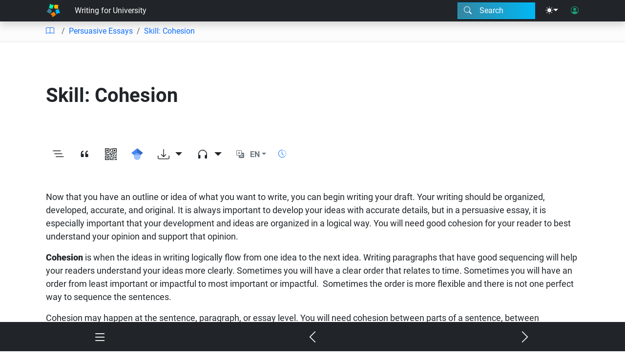

--- FILE ---
content_type: text/html; charset=UTF-8
request_url: https://edtechbooks.org/templates/book-nav-link.html
body_size: 277
content:
<div class="book-nav-link d-flex flex-row" data-entity-id="{{id}}" data-parent="{{parent}}" data-level="{{chapter_level}}">
    <a class="btn btn-link text-decoration-none d-block text-start bg-dark-subtle-hover text-wrap text-light text-info-hover py-2 px-3 flex-grow-1"
        href="/{{book_short_name}}/{{short_name}}"><span>{{order_number}}</span>{{title}}</a>
    <div class="expander btn btn-link py-2 px-3 ms-auto bi-chevron-down"></div>
</div>

--- FILE ---
content_type: text/html; charset=UTF-8
request_url: https://edtechbooks.org/templates/chapter-child-link.html
body_size: 139
content:
    <a class="btn btn-link text-decoration-none text-start fs-4 border"
        href="/{{book_short_name}}/{{short_name}}"><span>{{order_number}}</span>{{title}}</a>